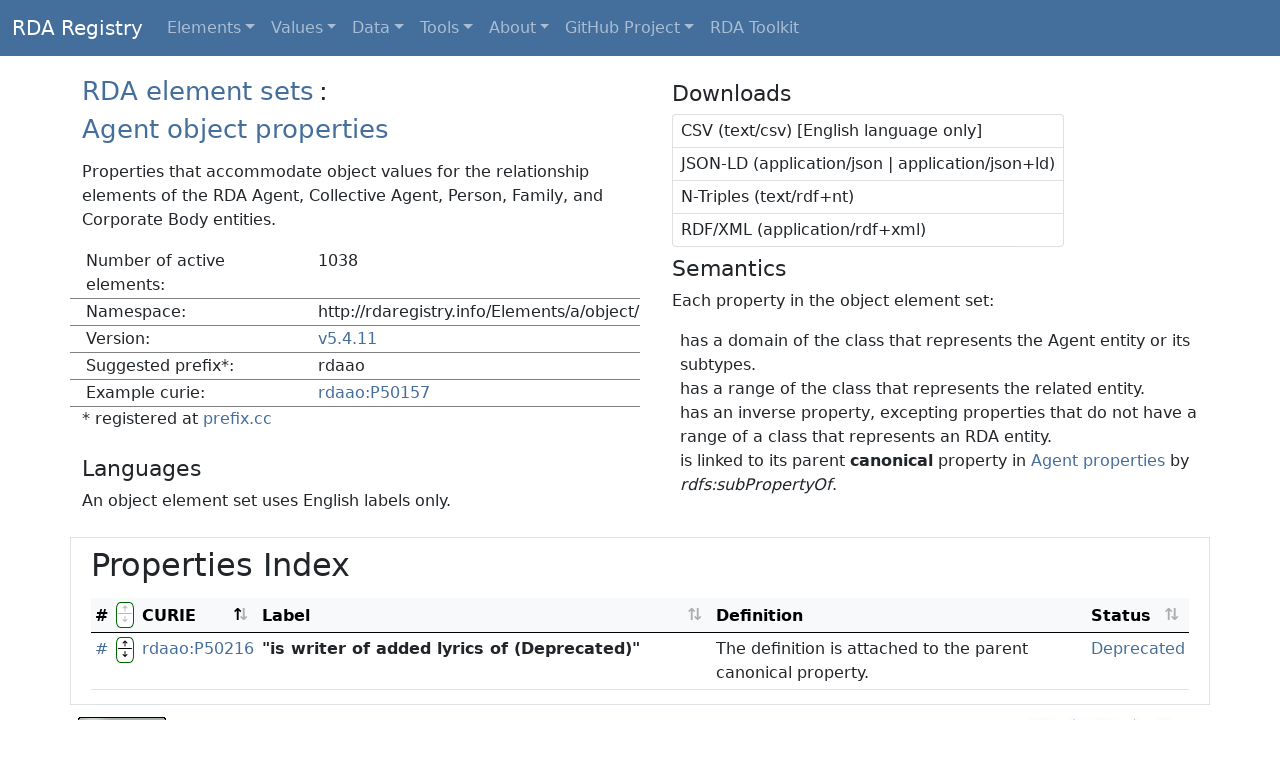

--- FILE ---
content_type: text/html; charset=utf-8
request_url: http://www.rdaregistry.info/Elements/a/object/
body_size: 3245
content:
<!DOCTYPE html>
<html lang="en">
  <head>
    <!-- Meta-->
    <meta http-equiv="content-type" content="text/html; charset=utf-8" />
    <meta http-equiv="X-UA-Compatible" content="IE=edge,chrome=1" />
    <meta name="description"
      content="This is the technical documentation for the RDA: Resource Description and Access published value vocabularies and element sets." />
    <meta name="keywords" content="RDA, vocabularies, documentation, registry" />
    <meta name="author"
      content="Jon Phipps, Diane Hillmann, James Hennelly, Deborah Fritz, Richard Fritz, Gordon Dunsire" />
    <!-- Required meta tags -->
    <meta charset="utf-8" />
    <meta name="viewport" content="width=device-width, initial-scale=1" />
    <!-- Page title -->
    <title>RDA Registry | Vocabularies</title>
    <!-- Styles -->
    <link rel="stylesheet" href="/styles/protip.min.css" />
    <link rel="stylesheet"
      href="https://cdn.jsdelivr.net/npm/bootstrap-icons@1.7.2/font/bootstrap-icons.css" />
    <link rel="stylesheet"
      href="https://cdnjs.cloudflare.com/ajax/libs/twitter-bootstrap/5.0.1/css/bootstrap.min.css" />
    <link rel="stylesheet"
      href="https://cdn.datatables.net/v/bs5/jq-3.6.0/dt-1.11.3/b-2.1.1/datatables.min.css" />
    <link rel="stylesheet" href="/styles/rdaregistry.css" />
  </head>
  <body>
    <!-- Navigation menu -->
    <nav class="navbar navbar-expand-md navbar-dark bg-dark fixed-top"
      aria-label="Navigation for RDA Registry">
      <div class="container-fluid">
        <a class="navbar-brand" href="/">RDA Registry</a>
        <button class="navbar-toggler" type="button" data-bs-toggle="collapse"
          data-bs-target="#navbarRR" aria-controls="navbarRR" aria-expanded="false"
          aria-label="Toggle navigation">
          <span class="navbar-toggler-icon"></span>
        </button>
        <div class="collapse navbar-collapse" id="navbarRR">
          <ul class="nav navbar-nav">
            <li class="nav-item dropdown">
              <a class="nav-link dropdown-toggle" href="#" id="ddElements" data-bs-toggle="dropdown"
                aria-expanded="false">Elements</a>
              <ul class="dropdown-menu dropdown-menu-dark" aria-labelledby="Elements sub-menu">
                <li><a class="dropdown-item" href="/Elements/">Elements</a></li>
                <li><hr class="dropdown-divider" /></li>
                <li><a class="dropdown-item" href="/Elements/c/">Classes</a></li>
                <li><a class="dropdown-item" href="/Elements/a/">Agent properties</a></li>
                <li><a class="dropdown-item" href="/Elements/e/">Expression properties</a></li>
                <li><a class="dropdown-item" href="/Elements/i/">Item properties</a></li>
                <li><a class="dropdown-item" href="/Elements/m/">Manifestation properties</a></li>
                <li><a class="dropdown-item" href="/Elements/n/">Nomen properties</a></li>
                <li><a class="dropdown-item" href="/Elements/p/">Place properties</a></li>
                <li><a class="dropdown-item" href="/Elements/t/">Timespan properties</a></li>
                <li><a class="dropdown-item" href="/Elements/w/">Work properties</a></li>
                <li><a class="dropdown-item" href="/Elements/x/">RDA Entity properties</a></li>
                <li><a class="dropdown-item" href="/Elements/u/">Unconstrained properties</a></li>
                <li><a class="dropdown-item" href="/Elements/rof/">RDA/ONIX Framework
                  elements</a></li>
              </ul>
            </li>
            <li class="nav-item dropdown">
              <a class="nav-link dropdown-toggle" href="#" id="ddValues" data-bs-toggle="dropdown"
                aria-expanded="false">Values</a>
              <ul class="dropdown-menu dropdown-menu-dark" aria-labelledby="Values sub-menu">
                <li><a class="dropdown-item" href="/termList/">Values</a></li>
                <li><hr class="dropdown-divider" /></li>
                <li><a class="dropdown-item" href="/termList/">RDA values</a></li>
                <li><a class="dropdown-item" href="/termList/#rof">RDA/ONIX Framework
                  values</a></li>
              </ul>
            </li>
            <li class="nav-item dropdown">
              <a class="nav-link dropdown-toggle" href="#" id="ddData" data-bs-toggle="dropdown"
                aria-expanded="false">Data</a>
              <ul class="dropdown-menu dropdown-menu-dark" aria-labelledby="Data sub-menu">
                <li><a class="dropdown-item" href="/rgData/">Data</a></li>
                <li><hr class="dropdown-divider" /></li>
                <li><a class="dropdown-item" href="/rgData/rdaCuries.html">Curie prefixes</a></li>
                <li><a class="dropdown-item" href="/Examples/">Examples</a></li>
                <li><a class="dropdown-item" href="http://rballs.info/">R-Balls</a></li>
                <li><a class="dropdown-item" href="/rgDatasets/">Datasets</a></li>

              </ul>
            </li>
            <li class="nav-item dropdown">
              <a class="nav-link dropdown-toggle" href="#" id="ddTools" data-bs-toggle="dropdown"
                aria-expanded="false">Tools</a>
              <ul class="dropdown-menu dropdown-menu-dark" aria-labelledby="Tools sub-menu">
                <li><a class="dropdown-item" href="/rgTools/">Tools</a></li>
                <li><hr class="dropdown-divider" /></li>
                <li><a class="dropdown-item" href="/Maps/">Maps</a></li>
                <li><a class="dropdown-item" href="/Aligns/">Alignments</a></li>
                <li><a class="dropdown-item" href="/Profiles/">Profiles</a></li>
                <li><a class="dropdown-item" href="/rgROF/">RDA/ONIX Framework</a></li>
                <li><a class="dropdown-item" href="/rgArch/">Archaeology</a></li>
                
              </ul>
            </li>
            <li class="nav-item dropdown">
              <a class="nav-link dropdown-toggle" href="#" id="ddAbout" data-bs-toggle="dropdown"
                aria-expanded="false">About</a>
              <ul class="dropdown-menu dropdown-menu-dark" aria-labelledby="About sub-menu">
                <li><a class="dropdown-item" href="/rgAbout/">About the RDA Registry</a></li>
                <li><a class="dropdown-item" href="/rgAbout/rgFAQ.html">FAQ</a></li>
                <li><hr class="dropdown-divider" /></li>
                <li><a class="dropdown-item" href="/rgGuide/">Guide for developers</a></li>
              </ul>
            </li>
            <li class="nav-item dropdown"><a class="nav-link dropdown-toggle" href="#"
                id="ddProject" data-bs-toggle="dropdown" aria-expanded="false">GitHub Project</a>
              <ul class="dropdown-menu dropdown-menu-dark" aria-labelledby="Project sub-menu">
                <li><a class="dropdown-item" href="https://github.com/RDARegistry/RDA-Vocabularies"
                    >GitHub Project</a></li>
                <li><hr class="dropdown-divider" /></li>
                <li><a class="dropdown-item"
                    href="https://github.com/RDARegistry/RDA-Vocabularies/releases"
                  >Releases</a></li>
                <li><a class="dropdown-item"
                    href="https://github.com/RDARegistry/RDA-Vocabularies/issues">Issues</a></li>
              </ul>
            </li>
            <li class="nav-item"><a class="nav-link" href="http://access.rdatoolkit.org"
                target="_blank">RDA Toolkit</a></li>
          </ul>
        </div>
      </div>
    </nav>
    <main class="container">
      <!-- Meta block -->
      <div class="vocDisplay">
        <div class="row mt-2">
          <div class="col-md-6">
            <!-- Header block -->
            <div class="row vocHeader">
              <div class="">
                <div class="d-inline-flex flex-wrap"><h1 id="vocMenuLink"></h1></div>
                <div class="d-inline-flex"><span class="crumbSep">:</span></div>
                <div class="d-inline-flex flex-wrap"><h2 id="vocTitle"></h2></div>
              </div>
            </div>
            <!-- Reference block -->
            <div class="row mt-2 vocMetadata">
              <p id="vocDescription"></p>
              <table>
                <tr>
                  <td>Number of active elements:</td>
                  <td id="vocEntriesTotal"></td>
                </tr>
                <tr>
                  <td>Namespace:</td>
                  <td id="vocURI"></td>
                </tr>
                <tr>
                  <td>Version:</td>
                  <td id="vocVersion"></td>
                </tr>
                <tr>
                  <td>Suggested prefix*:</td>
                  <td id="vocPrefix"></td>
                </tr>
                <tr>
                  <td>Example curie:</td>
                  <td id="vocCurieEx"><a href="http://rdaregistry.info/Elements/i/P40001"></a></td>
                </tr>
              </table>
              <p>* registered at <a href="http://prefix.cc/" target="_blank">prefix.cc</a></p>
            </div>
            <!-- Languages block -->
            <div class="row mt-2 vocLanguages" id="vocHasLanguages"> </div>
          </div>
          <div class="col-md-6">
            <!-- Downloads block -->
            <div class="row mt-2 ms-2 vocDownloads">
              <h3>Downloads</h3>
              <div class="">
                <div class="d-inline-flex list-group">
                  <a href="#" class="list-group-item list-group-item-action px-2 py-1" id="linkCSV"
                    >CSV (text/csv) [English language only]</a>
                  <a href="#" class="list-group-item list-group-item-action px-2 py-1"
                    id="linkJSONLD">JSON-LD (application/json | application/json+ld)</a>
                  <a href="#" class="list-group-item list-group-item-action px-2 py-1" id="linkNT"
                    >N-Triples (text/rdf+nt)</a>
                  <a href="#" class="list-group-item list-group-item-action px-2 py-1" id="linkXML"
                    >RDF/XML (application/rdf+xml)</a>
                </div>
              </div>
            </div>
            <!-- Semantics block -->
            <div class="">
              <div class="row mt-2 ms-2 vocSemantics" id="vocHasSemantics"> </div>
            </div>
          </div>
        </div>
      </div>
      <!-- Data block -->
      <div class="row mt-2 p-2 border">
        <!-- Content for tooltips -->
        <div>
          <div id="tooltipPermalink" hidden="hidden">
            <p class="m-0 p-1">The permalink for RDA Registry documentation for the vocabulary
              entry.</p>
            <p class="m-0 p-1">Note: This is not the URI for the entry.</p>
          </div>
          <div id="tooltipDetails" hidden="hidden">
            <p class="m-0 p-1">Show or hide more detail for the vocabulary entry.</p>
            <p class="m-0 p-1">Click the expand button to show more detail.</p>
            <p class="m-0 p-1">Click the collapse button to show less detail.</p>
          </div>
          <div id="tooltipCurie" hidden="hidden">
            <p class="m-0 p-1">The compact URI (CURIE) of the entry.</p>
            <p class="m-0 p-1">The associated link is the full URI of the vocabulary entry.</p>
            <p class="m-0 p-1">[Click the column heading to sort by the Curie.]</p>
          </div>
          <div id="tooltipLabel" hidden="hidden">
            <p class="m-0 p-1">The RDA Registry label of the vocabulary entry.</p>
            <p class="m-0 p-1">[Click the column heading to sort by the label.]</p>
          </div>
          <div id="tooltipDefinition" hidden="hidden">
            <p class="m-0 p-1">The RDA Registry definition of the vocabulary entry.</p>
          </div>
          <div id="tooltipStatus" hidden="hidden">
            <p class="m-0 p-1">The status of the vocabulary entry.</p>
            <p class="m-0 p-1">[Click the column heading to sort by the status.]</p>
          </div>
        </div>
        <!-- Index title -->
        <div class="">
          <h2 id="indexTitle"></h2>
        </div>
        <!-- Index table -->
        <div class="table-responsive-md" id="tabledata">
          <table class="table table-hover table-sm" id="pindex">
            <thead class="table-light">
              <tr>
                <th class="protip" data-pt-title="#tooltipPermalink"
                  data-pt-position="top-right-corner"> # </th>
                <th class="protip" data-pt-title="#tooltipDetails"
                  data-pt-position="top-right-corner">
                  <button class="btnExpand" type="button" disabled="disabled"><i
                      class="bi bi-arrows-expand"> </i></button>
                </th>
                <th class="protip" data-pt-title="#tooltipCurie">CURIE</th>
                <th class="protip" data-pt-title="#tooltipLabel">Label</th>
                <th class="protip" data-pt-title="#tooltipDefinition">Definition</th>
                <th class="protip" data-pt-title="#tooltipStatus">Status</th>
              </tr>
            </thead>
            <tbody> </tbody>
          </table>
        </div>
      </div>
    </main>
    <footer class="container footDisplay">
      <div class="row py-1 mb-2">
        <div class="col-md-2 p-2">
          <a rel="license" href="http://creativecommons.org/licenses/by/4.0/deed.en_US"><img
              alt="Creative Commons License" class="img-fluid"
              src="https://licensebuttons.net/l/by/4.0/88x31.png" target="_blank" /></a>
        </div>
        <div class="col-md-4 p-2">
          <p class="m-0 p-0"><strong><span xmlns:dct="http://purl.org/dc/terms/"
                property="dct:title">RDA Vocabularies</span></strong> and <strong><span
                xmlns:dct="http://purl.org/dc/terms/" property="dct:title">RDA
              Registry</span></strong> are licensed under a <a rel="license"
              href="http://creativecommons.org/licenses/by/4.0/deed.en_US" target="_blank">Creative
              Commons Attribution 4.0 International License</a>.</p>
          <p class="m-0 p-0">Based on a work at <a xmlns:dct="http://purl.org/dc/terms/"
              href="http://rdaregistry.info" rel="dct:source">http://rdaregistry.info</a>.</p>
        </div>
        <div class="col-md-4 p-2">
          <p class="m-0 p-0" id="rightsStatement"></p>
        </div>
        <div class="col-md-2 p-2">
          <a href="https://www.rdatoolkit.org" target="_blank"><img src="../../../rgImages/RDAlogo.jpg"
              class="img-fluid" alt="RDA logo" /></a>
        </div>
      </div>
    </footer>
    <!-- Scripts-->
    <!-- Set data source for this page -->
    <script type="text/javascript">
      var dataSource = "//www.rdaregistry.info/jsonld/Elements/a/object.jsonld";
    </script>
    <script type="text/javascript" src="https://cdnjs.cloudflare.com/ajax/libs/twitter-bootstrap/5.0.1/js/bootstrap.bundle.min.js"></script>
    <script type="text/javascript" src="https://cdn.datatables.net/v/bs5/jq-3.6.0/dt-1.11.3/b-2.1.1/datatables.min.js"></script>
    <script type="text/javascript" src="/scripts/protip.min.js"></script>
    <script type="text/javascript" defer="defer" src="/scripts/regScript.js"></script>
  </body>
</html>


--- FILE ---
content_type: text/css; charset=utf-8
request_url: http://www.rdaregistry.info/styles/rdaregistry.css
body_size: 1599
content:
@charset "utf-8";
/*
 * RDARegistry CSS
 * Stylesheet for RDA Registry
 * Modifies/overwrites standard scheme styles
 */
/*
 * Set colours
 * 
 * Basic background and link text is RDA dark blue (#446e9b); foreground text is white (#ffffff).
 * This overlays Bootstrap 5 "dark" scheme (changes black to dark blue) and retains sufficient contrast.
 * 
 */
* a {
  color: #446e9b;
}
.dataDisplay a:hover,
.footDisplay a:hover,
.regDisplay a:hover,
.vocDisplay a:hover {
  background-color: #446e9b !important;
  color: #ffffff;
}
.vocDisplay tr {
  border-bottom: 1px solid gray;
}
/* Reset Bootstrap 5 colours */
.bg-dark,
.dropdown-menu {
  background-color: #446e9b !important;
}
/* Reset DataTables colours */
selector:checked {
  background-color: #446e9b !important;
}
.pagination > li.active > a {
  background-color: #446e9b !important;
}
.dataTables_paginate > .pagination > li:not(.active) > a {
  color: #446e9b !important;
}
/* Reset Protip colours */
.protip-skin-default--scheme-pro.protip-container {
  color: #ffffff;
  background-color: #446e9b !important;
}
.protip-skin-default--scheme-pro[data-pt-position = "top-left"] .protip-arrow,
.protip-skin-default--scheme-pro[data-pt-position = "top"] .protip-arrow,
.protip-skin-default--scheme-pro[data-pt-position = "top-right"] .protip-arrow {
  border-top-color: #446e9b !important;
}
.protip-skin-default--scheme-pro[data-pt-position = "bottom-left"] .protip-arrow,
.protip-skin-default--scheme-pro[data-pt-position = "bottom"] .protip-arrow,
.protip-skin-default--scheme-pro[data-pt-position = "bottom-right"] .protip-arrow {
  border-bottom-color: #446e9b !important;
}
.protip-skin-default--scheme-pro[data-pt-position = "left-top"] .protip-arrow,
.protip-skin-default--scheme-pro[data-pt-position = "left"] .protip-arrow,
.protip-skin-default--scheme-pro[data-pt-position = "left-bottom"] .protip-arrow {
  border-left-color: #446e9b;
}
.protip-skin-default--scheme-pro[data-pt-position = "right-top"] .protip-arrow,
.protip-skin-default--scheme-pro[data-pt-position = "right"] .protip-arrow,
.protip-skin-default--scheme-pro[data-pt-position = "right-bottom"] .protip-arrow {
  border-right-color: #446e9b !important;
}
.protip-skin-default--scheme-pro[data-pt-position = "top-left-corner"] .protip-arrow {
  border-right-color: #446e9b !important;
}
.protip-skin-default--scheme-pro[data-pt-position = "top-right-corner"] .protip-arrow {
  border-top-color: #446e9b !important;
}
.protip-skin-default--scheme-pro[data-pt-position = "bottom-left-corner"] .protip-arrow {
  border-bottom-color: #446e9b !important;
}
.protip-skin-default--scheme-pro[data-pt-position = "bottom-right-corner"] .protip-arrow {
  border-left-color: #446e9b !important;
}
/* Reset tooltip container style */
.protip-skin-default--size-small {
  padding: 0.5rem;
  font-size: 1rem;
  border-radius: 0.5rem;
}
/* 
 * Other settings
 */
body {
  font-size: 100%;
  /* Padding for navbar fixed to the top */
  padding-top: 4rem;
}
/* No underlines for links */
* a {
  text-decoration: none;
}
/* Headers */
.regDisplay h1 {
  font-size: 1.6rem;
}
.regDisplay h2 {
  font-size: 1.4rem;
}
.regDisplay h3 {
  font-size: 1.2rem;
}
/* Header 1 and 2 used for breadcrumb in vocabulary display */
.vocDisplay h1,
.vocDisplay h2 {
  display: inline-block;
}
.vocDisplay h1 {
  font-size: 1.6rem;
}
.vocDisplay h2 {
  font-size: 1.6rem;
}
.vocDisplay h3 {
  font-size: 1.4rem;
}
.crumbSep {
  font-size: 1.6rem;
}
/* 
 * Vocabulary Page Metadata Block
 */
.vocDisplay tr {
  padding-bottom: 0.5rem;
  padding-top: 0.5rem;
}
.vocDisplay td {
  padding-left: 1rem;
}
.vocDisplay td {
  vertical-align: top;
}
/* 
 * Vocabulary Page Languages Block
 */
.vocLanguages ul li {
  display: inline-block;
  padding-bottom: 0.5rem;
  padding-right: 0.1rem;
  padding-top: 0.5rem;
}
/* Adds white/invisible border to match active language indicator */
.vocLanguages ul li a {
  padding: 0.2rem;
  border: 3px solid #ffffff;
  border-radius: 0.5rem;
}
/* 
 * Vocabulary Data detail display
 */
.pindex_detail {
  margin-left: 2rem;
}
.pindex_detail td.detailLabel {
  vertical-align: top;
  white-space: normal !important;
}
.pindex_detail td.detailValue {
  padding-left: 1rem;
  vertical-align: top;
  white-space: wrap;
}
.pindex_detail td.detailValue ul {
  list-style-type: none;
  margin: 0;
  padding: 0;
}
/* 
 * Vocabulary Detail expand/collapse buttons
 */
.btnCollapse,
.btnExpand {
  border-radius: 25%;
  font-weight: 800;
  margin: 0;
  padding: 0;
}
.btnCollapse {
  background-color: #000000;
  border: 1px solid #006600;
  color: #ffffff;
}
.btnExpand {
  background-color: #ffffff;
  border: 1px solid #006600;
  olor: #000000;
}
/* 
 * Vocabulary Table buttons
 */
.btnPublished {
  background-color: #446e9b !important;
  white-space: nowrap;
}
/* 
 * Registry pages (not vocabulary pages)
 */
.regDisplay ul {
  list-style-type: none;
}
.regDisplay .listCircle {
  list-style-type: circle;
}
.regPrompt {
  background-color: #dce5ef;
  border-color: #446e9b;
  border-style: solid;
  border-radius: 1rem;
  border-width: 1px;
  padding: 0.5rem;
  width: auto;
}
.prefixList {
  border-style: solid;
  border-radius: 0.5rem;
  border-width: 1px;
  padding: 0.5rem;
  width: auto;
}
/* 
 * Guide button
 */
.btnToc {
  background-color: #446e9b !important;
  border-color: #ffffff;
  color: #ffffff !important;
}
/* 
 * Box for examples
 */
.boxExample {
  background-color: #f0f0f0;
}
/* 
 * Box for images
 */
.boxImage {
  border-style: solid;
  border-color: #446e9b;
  border-radius: 1rem;
  border-width: 1px;
}
.imgSizing {
  max-width: 40rem;
  height: auto;
  padding: 2rem;
}
/* 
 * Box for data from vocabularies, maps, etc.
 */
.boxData {
  background-color: #f0f0f0;
  border-style: solid;
  border-color: #446e9b;
  border-radius: 0.5rem;
  border-width: 1px;
}
/* 
 * Stuff for other Registry pages (to be checked)
 */
.rg-image {
  border-style: solid;
  border-width: thin;
  margin: 0.5em;
  padding: 0.5em;
  width: auto;
}
.rg-image img {
  margin: 0;
  max-width: 30em;
  padding: 0;
}
.rg-image p {
  font-style: italic;
  font-weight: 600;
  font-size: 0.9em;
  padding-top: 0.5em;
}
.rg-xbox {
  background-color: #f0f0f0;
  margin: 0.5em;
  padding: 0.5em;
  width: auto;
}
.rg-xbox-key p {
  margin: 0em;
  padding: 0.1em;
}
 * Author: Gordon Dunsire
 * Date: January 2022
 */


--- FILE ---
content_type: application/javascript; charset=utf-8
request_url: http://www.rdaregistry.info/scripts/regScript.js
body_size: 10237
content:
//
// Javascript for RDA Registry
//
"use strict";
var baseDomain = "http://www.rdaregistry.info/";
var definitionRedirect = "The definition is attached to the parent canonical property.";
var detailList = "";
var domSetting = "";
var languageIsUsed = false;
var localIDToSearch = "";
var languageCodeToCheck = "";
var regLanguages = "";
var theCurrentLanguageCode = "";
var theDefaultLanguageCode = "en";
var theLanguageParameter = "language=";
var theDTStrings = "";
var theVocData = "";
var theVocDomain = "";
var theVocKind = "";
var theVocMetadata = "";
var theVocPrefix = "";
var theVocPublishedEntries;
var theVocTitle = "";
var theVocURI = "";
var vocLanguagesSelector = "";
setLanguagesData();
function setLanguagesData() {
  window.regLanguages =[ {
    code: "ar", label: "Arabic", rtl: true,
    dtStrings: {
      "decimal": "",
      "emptyTable": "No data available in table",
      "info": "إظهار _START_ إلى _END_ من أصل _TOTAL_ مدخل",
      "infoEmpty": "لا يوجد بيانات متاحة في الجدول",
      "infoFiltered": "(منتقاة من مجموع _MAX_ مُدخل)",
      "thousands": ",",
      "lengthMenu": "أظهر _MENU_ مدخلات",
      "loadingRecords": "جارٍ التحميل...",
      "processing": "جارٍ المعالجة...",
      "search": "ابحث:",
      "zeroRecords": "لم يعثر على أية سجلات",
      "paginate": {
        "first": "الأول",
        "last": "الأخير",
        "next": "التالي",
        "previous": "السابق"
      },
      "aria": {
        "sortAscending": ": تفعيل لترتيب العمود تصاعدياً",
        "sortDescending": ": تفعيل لترتيب العمود تنازلياً"
      }
    }
  }, {
    code: "ca", label: "Catalan", rtl: false,
    dtStrings: {
      "decimal": ",",
      "emptyTable": "No hi ha registres disponible en aquesta taula",
      "info": "Mostrant del _START_ al _END_ d'un total de _TOTAL_ registres",
      "infoEmpty": "No hi ha registres disponibles",
      "infoFiltered": "(filtrat de _MAX_ registres)",
      "thousands": ".",
      "lengthMenu": "Mostra _MENU_ registres",
      "loadingRecords": "Carregant...",
      "processing": "Processant...",
      "search": "Cerca:",
      "zeroRecords": "No s'han trobat registres",
      "paginate": {
        "first": "Primer",
        "last": "Últim",
        "next": "Següent",
        "previous": "Anterior"
      },
      "aria": {
        "sortAscending": ": Activa per ordenar la columna de manera ascendent",
        "sortDescending": ": Activa per ordenar la columna de manera descendent"
      }
    }
  }, {
    code: "da", label: "Danish", rtl: false,
    dtStrings: {
      "decimal": ".",
      "emptyTable": "Ingen data tilgængelige i tabellen",
      "info": "Viser _START_ til _END_ af _TOTAL_ linjer",
      "infoEmpty": "Viser 0 til 0 af 0 linjer",
      "infoFiltered": "(filtreret fra _MAX_ linjer)",
      "thousands": ".",
      "lengthMenu": "Vis _MENU_ linjer",
      "loadingRecords": "Henter...",
      "processing": "Henter...",
      "search": "Søg:",
      "zeroRecords": "Ingen linjer matcher s&oslash;gningen",
      "paginate": {
        "first": "Første",
        "last": "Sidste",
        "next": "Næste",
        "previous": "Forrige"
      },
      "aria": {
        "sortAscending": "Stigende sortering",
        "sortDescending": "Faldende sortering"
      }
    }
  }, {
    code: "de", label: "German", rtl: false,
    dtStrings: {
      "decimal": ",",
      "emptyTable": "Keine Daten in der Tabelle vorhanden",
      "info": "_START_ bis _END_ von _TOTAL_ Einträgen",
      "infoEmpty": "Keine Daten vorhanden",
      "infoFiltered": "(gefiltert von _MAX_ Einträgen)",
      "thousands": ".",
      "lengthMenu": "_MENU_ Zeilen anzeigen",
      "loadingRecords": "Wird geladen ..",
      "processing": "Bitte warten ..",
      "search": "Suche:",
      "zeroRecords": "Keine passenden Einträge gefunden",
      "paginate": {
        "first": "Erste",
        "last": "Letzte",
        "next": "Nächste",
        "previous": "Zurück"
      },
      "aria": {
        "sortAscending": ": aktivieren, um Spalte aufsteigend zu sortieren",
        "sortDescending": ": aktivieren, um Spalte absteigend zu sortieren"
      }
    }
  }, {
    code: "el", label: "Greek", rtl: false,
    dtStrings: {
      "decimal": ",",
      "emptyTable": "Δεν υπάρχουν δεδομένα στον πίνακα",
      "info": "Εμφανίζονται _START_ έως _END_ από _TOTAL_ εγγραφές",
      "infoEmpty": "Εμφανίζονται 0 έως 0 από 0 εγγραφές",
      "infoFiltered": "(φιλτραρισμένες από _MAX_ συνολικά εγγραφές)",
      "thousands": ".",
      "lengthMenu": "Δείξε _MENU_ εγγραφές",
      "loadingRecords": "Φόρτωση...",
      "processing": "Επεξεργασία...",
      "search": "Αναζήτηση:",
      "zeroRecords": "Δεν βρέθηκαν εγγραφές που να ταιριάζουν",
      "paginate": {
        "first": "Πρώτη",
        "last": "Τελευταία",
        "next": "Επόμενη",
        "previous": "Προηγούμενη"
      },
      "aria": {
        "sortAscending": ": ενεργοποιήστε για αύξουσα ταξινόμηση της στήλης",
        "sortDescending": ": ενεργοποιήστε για φθίνουσα ταξινόμηση της στήλης"
      }
    }
  }, {
    code: "en", label: "English", rtl: false,
    dtStrings: {
      "decimal": "",
      "emptyTable": "No data available in table",
      "info": "Showing _START_ to _END_ of _TOTAL_ entries",
      "infoEmpty": "Showing 0 to 0 of 0 entries",
      "infoFiltered": "(filtered from _MAX_ total entries)",
      "thousands": ",",
      "lengthMenu": "Show _MENU_ entries",
      "loadingRecords": "Loading...",
      "processing": "Processing...",
      "search": "Search:",
      "zeroRecords": "No matching records found",
      "paginate": {
        "first": "First",
        "last": "Last",
        "next": "Next",
        "previous": "Previous"
      },
      "aria": {
        "sortAscending": ": activate to sort column ascending",
        "sortDescending": ": activate to sort column descending"
      }
    }
  }, {
    code: "es", label: "Spanish", rtl: false,
    dtStrings: {
      "decimal": ",",
      "emptyTable": "Ningún dato disponible en esta tabla",
      "info": "Mostrando _START_ a _END_ de _TOTAL_ registros",
      "infoEmpty": "Mostrando registros del 0 al 0 de un total de 0 registros",
      "infoFiltered": "(filtrado de un total de _MAX_ registros)",
      "thousands": ".",
      "lengthMenu": "Mostrar _MENU_ registros",
      "loadingRecords": "Cargando...",
      "processing": "Procesando...",
      "search": "Buscar:",
      "zeroRecords": "No se encontraron resultados",
      "paginate": {
        "first": "Primero",
        "last": "Último",
        "previous": "Anterior",
        "next": "Siguiente"
      },
      "aria": {
        "sortAscending": ": Activar para ordenar la columna de manera ascendente",
        "sortDescending": ": Activar para ordenar la columna de manera descendente"
      }
    }
  }, {
    code: "et", label: "Estonian", rtl: false,
    dtStrings: {
      "decimal": ".",
      "emptyTable": "Andmed puuduvad",
      "info": "Kuvatud: _TOTAL_ kirjet (_START_-_END_)",
      "infoEmpty": "Otsinguvasteid ei leitud",
      "infoFiltered": "(filteeritud _MAX_ kirje seast)",
      "thousands": ",",
      "lengthMenu": "N&auml;ita kirjeid _MENU_ kaupa",
      "loadingRecords": "Laen...",
      "processing": "Palun oodake, koostan kuvamiseks nimekirja!",
      "search": "Otsi k&otilde;ikide tulemuste seast:",
      "zeroRecords": "Otsitavat vastet ei leitud",
      "paginate": {
        "first": "Algus",
        "last": "Viimane",
        "previous": "Eelmine",
        "next": "J&auml;rgmine"
      },
      "aria": {
        "sortAscending": ": sorteeri kasvavalt",
        "sortDescending": ": sorteeri kahanevalt"
      }
    }
  }, {
    code: "fi", label: "Finnish", rtl: false,
    dtStrings: {
      "decimal": ".",
      "emptyTable": "Ei näytettäviä tuloksia",
      "info": "Näytetään rivit _START_ - _END_ (yhteensä _TOTAL_)",
      "infoEmpty": "Näytetään 0 - 0 (yhteensä 0)",
      "infoFiltered": "(suodatettu _MAX_ tuloksen joukosta)",
      "thousands": ",",
      "lengthMenu": "Näytä kerralla _MENU_ riviä",
      "loadingRecords": "Ladataan...",
      "processing": "Hetkinen...",
      "search": "Etsi:",
      "zeroRecords": "Tietoja ei löytynyt",
      "paginate": {
        "first": "Ensimmäinen",
        "last": "Viimeinen",
        "previous": "Edellinen",
        "next": "Seuraava"
      },
      "aria": {
        "sortAscending": ": lajittele sarake nousevasti",
        "sortDescending": ": lajittele sarake laskevasti"
      }
    }
  }, {
    code: "fr", label: "French", rtl: false,
    dtStrings: {
      "decimal": ",",
      "emptyTable": "Aucune donnée disponible dans le tableau",
      "info": "Affichage de _START_ à _END_ sur _TOTAL_ éléments",
      "infoEmpty": "Affichage de 0 à 0 sur 0 éléments",
      "infoFiltered": "(filtrés depuis un total de _MAX_ éléments)",
      "thousands": ".",
      "lengthMenu": "Afficher _MENU_ éléments",
      "loadingRecords": "Chargement...",
      "processing": "Traitement...",
      "search": "Rechercher:",
      "zeroRecords": "Aucun élément correspondant trouvé",
      "paginate": {
        "first": "Premier",
        "last": "Dernier",
        "previous": "Précédent",
        "next": "Suivant"
      },
      "aria": {
        "sortAscending": ": activer pour trier la colonne par ordre croissant",
        "sortDescending": ": activer pour trier la colonne par ordre décroissant"
      }
    }
  }, {
    code: "he", label: "Hebrew", rtl: true,
    dtStrings: {
      "decimal": "עשרוני",
      "emptyTable": "לא נמצאו רשומות מתאימות",
      "info": "_START_ עד _END_ מתוך _TOTAL_ רשומות",
      "infoEmpty": "0 עד 0 מתוך 0 רשומות",
      "infoFiltered": "(מסונן מסך _MAX_  רשומות)",
      "thousands": ",",
      "lengthMenu": "הצג _MENU_ פריטים",
      "loadingRecords": "טוען...",
      "processing": "מעבד...",
      "search": "חפש:",
      "zeroRecords": "לא נמצאו רשומות מתאימות",
      "paginate": {
        "first": "ראשון",
        "last": "אחרון",
        "next": "הבא",
        "previous": "קודם"
      },
      "aria": {
        "sortAscending": "מיון בסדר עולה",
        "sortDescending": "מיון בסדר יורד"
      }
    }
  }, {
    code: "hu", label: "Hungarian", rtl: false,
    dtStrings: {
      "decimal": "",
      "emptyTable": "Nincs rendelkezésre álló adat",
      "info": "Találatok: _START_ - _END_ Összesen: _TOTAL_",
      "infoEmpty": "Nulla találat",
      "infoFiltered": "(_MAX_ összes rekord közül szűrve)",
      "thousands": " ",
      "lengthMenu": "_MENU_ találat oldalanként",
      "loadingRecords": "Betöltés...",
      "processing": "Feldolgozás...",
      "search": "Keresés:",
      "zeroRecords": "Nincs a keresésnek megfelelő találat",
      "paginate": {
        "first": "Első",
        "last": "Utolsó",
        "previous": "Előző",
        "next": "Következő"
      },
      "aria": {
        "sortAscending": ": aktiválja a növekvő rendezéshez",
        "sortDescending": ": aktiválja a csökkenő rendezéshez"
      }
    }
  }, {
    code: "it", label: "Italian", rtl: false,
    dtStrings: {
      "decimal": ",",
      "emptyTable": "Nessun dato disponibile nella tabella",
      "info": "Risultati da _START_ a _END_ di _TOTAL_ elementi",
      "infoEmpty": "Risultati da 0 a 0 di 0 elementi",
      "infoFiltered": "(filtrati da _MAX_ elementi totali)",
      "thousands": ".",
      "lengthMenu": "Mostra _MENU_ elementi",
      "loadingRecords": "Caricamento...",
      "processing": "Elaborazione...",
      "search": "Cerca:",
      "zeroRecords": "Nessun elemento corrispondente trovato",
      "paginate": {
        "first": "Inizio",
        "last": "Fine",
        "previous": "Precedente",
        "next": "Successivo"
      },
      "aria": {
        "sortAscending": ": attiva per ordinare la colonna in ordine crescente",
        "sortDescending": ": attiva per ordinare la colonna in ordine decrescente"
      }
    }
  }, {
    code: "lv", label: "Latvian", rtl: false,
    dtStrings: {
      "decimal": ",",
      "emptyTable": "Nav datu",
      "info": "Tiek rādīts _START_ līdz _END_ ieraksts no _TOTAL_ ",
      "infoEmpty": "Tiek rādīts 0. līdz 0. ieraksts no 0",
      "infoFiltered": "atlase (kopējais ierakstu skaits _MAX_ )",
      "thousands": ",",
      "lengthMenu": "Rādīt _MENU_ ierakstus",
      "loadingRecords": "Ielāde...",
      "processing": "Apstrāde...",
      "search": "Meklēt:",
      "zeroRecords": "Atbilstoši ieraksti nav atrasti",
      "paginate": {
        "first": "Sākums",
        "last": "Beigas",
        "next": "Nākamie",
        "previous": "Iepriekšējie"
      },
      "aria": {
        "sortAscending": ": activate to sort column ascending",
        "sortDescending": ": activate to sort column descending"
      }
    }
  }, {
    code: "nl", label: "Dutch", rtl: false,
    dtStrings: {
      "decimal": ",",
      "emptyTable": "Geen resultaten aanwezig in de tabel",
      "info": "_START_ tot _END_ van _TOTAL_ resultaten",
      "infoEmpty": "Geen resultaten om weer te geven",
      "infoFiltered": "(gefilterd uit _MAX_ resultaten)",
      "thousands": ".",
      "lengthMenu": "_MENU_ resultaten weergeven",
      "loadingRecords": "Een moment geduld aub - bezig met laden...",
      "processing": "Verwerken...",
      "search": "Zoeken:",
      "zeroRecords": "Geen resultaten gevonden",
      "paginate": {
        "first": "Eerste",
        "last": "Laatste",
        "previous": "Vorige",
        "next": "Volgende"
      },
      "aria": {
        "sortAscending": ": activeer om kolom oplopend te sorteren",
        "sortDescending": ": activeer om kolom aflopend te sorteren"
      }
    }
  }, {
    code: "no", label: "Norwegian", rtl: false,
    dtStrings: {
      "decimal": ",",
      "emptyTable": "Ingen data tilgjengelig i tabellen",
      "info": "Viser _START_ til _END_ av _TOTAL_ oppf&oslash;ringer",
      "infoEmpty": "Viser 0 til 0 av 0 oppf&oslash;ringer",
      "infoFiltered": "(filtrert fra totalt _MAX_ oppf&oslash;ringer)",
      "thousands": " ",
      "lengthMenu": "Vis _MENU_ oppf&oslash;ringer",
      "loadingRecords": "Laster...",
      "processing": "Laster...",
      "search": "S&oslash;k:",
      "zeroRecords": "Ingen rader samsvarer med s&oslash;ket",
      "paginate": {
        "first": "F&oslash;rste",
        "last": "Siste",
        "previous": "Forrige",
        "next": "Neste"
      },
      "aria": {
        "sortAscending": "aktiver for &aring; sortere kolonnen stigende",
        "sortDescending": "aktiver for &aring; sortere kolonnen synkende"
      }
    }
  }, {
    code: "sv", label: "Swedish", rtl: false,
    dtStrings: {
      "decimal": ",",
      "emptyTable": "Tabellen innehåller ingen data",
      "info": "Visar _START_ till _END_ av totalt _TOTAL_ rader",
      "infoEmpty": "Visar 0 till 0 av totalt 0 rader",
      "infoFiltered": "(filtrerade från totalt _MAX_ rader)",
      "thousands": " ",
      "lengthMenu": "Visa _MENU_ rader",
      "loadingRecords": "Laddar \u2026",
      "processing": "Bearbetar \u2026",
      "search": "Sök:",
      "zeroRecords": "Hittade inga matchande resultat",
      "paginate": {
        "first": "Första",
        "last": "Sista",
        "previous": "Föregående",
        "next": "Nästa"
      },
      "aria": {
        "sortAscending": ": aktivera för att sortera kolumnen i stigande ordning",
        "sortDescending": ": aktivera för att sortera kolumnen i fallande ordning"
      }
    }
  }, {
    	code: "tr", label: "Turkish", rtl: false,
    dtStrings: {
      "decimal": ",",
      "emptyTable": "Tabloda veri mevcut değil",
      "info": "_TOTAL_ girişlerinin _START_ ile _END_ arası gösteriliyor",
      "infoEmpty": "0 ile 0 arası gösteriliyor, toplam 0 kayıt",
      "infoFiltered": "(toplam_MAX_kayıttan filtrelendi)",
      "thousands": " ",
      "lengthMenu": "_MENU_ girişlerini göster",
      "loadingRecords": "Yükleniyor...",
      "processing": "İşleniyor...",
      "search": "Arama:",
      "zeroRecords": "Eşleşen kayıt bulunamadı",
      "paginate": {
        "first": "İlk",
        "last": "Son",
        "previous": "Sonraki",
        "next": "Önceki"
      },
      "aria": {
        "sortAscending": ": sütunu artan şekilde sıralamak için etkinleştirin",
        "sortDescending": ": sütunu azalan şekilde sıralamak için etkinleştir"
      }
    }
  }, {
    code: "vi", label: "Vietnamese", rtl: false,
    dtStrings: {
      "decimal": "",
      "emptyTable": "Không có dữ liệu",
      "info": "Hiển thị _START_ tới _END_ của _TOTAL_ dữ liệu",
      "infoEmpty": "Hiển thị 0 tới 0 của 0 dữ liệu",
      "infoFiltered": "(được lọc từ _MAX_ mục)",
      "thousands": "`",
      "lengthMenu": "Hiển thị _MENU_ dữ liệu",
      "loadingRecords": "Đang tải...",
      "processing": "Đang xử lý...",
      "search": "Tìm kiếm:",
      "zeroRecords": "Không tìm thấy kết quả",
      "paginate": {
        "first": "Đầu tiên",
        "last": "Cuối cùng",
        "previous": "Trước",
        "next": "Sau"
      },
      "aria": {
        "sortAscending": ": Sắp xếp thứ tự tăng dần",
        "sortDescending": ": Sắp xếp thứ tự giảm dần"
      }
    } 
  }, {
    code: "zh-Hant-TW", label: "Chinese (Traditional)", rtl: false,
    dtStrings: {
      "decimal": "",
      "emptyTable": "No data available in table",
      "info": "Showing _START_ to _END_ of _TOTAL_ entries",
      "infoEmpty": "Showing 0 to 0 of 0 entries",
      "infoFiltered": "(filtered from _MAX_ total entries)",
      "thousands": ",",
      "lengthMenu": "Show _MENU_ entries",
      "loadingRecords": "Loading...",
      "processing": "Processing...",
      "search": "Search:",
      "zeroRecords": "No matching records found",
      "paginate": {
        "first": "First",
        "last": "Last",
        "next": "Next",
        "previous": "Previous"
      },
      "aria": {
        "sortAscending": ": activate to sort column ascending",
        "sortDescending": ": activate to sort column descending"
      }
    }
  }, {
    code: "zh-Hans-CN", label: "Chinese (Simplified)", rtl: false,
    dtStrings: {
      "decimal": "",
      "emptyTable": "表中数据为空",
      "info": "显示第 _START_ 至 _END_ 项结果，共 _TOTAL_ 项",
      "infoEmpty": "显示第 0 至 0 项结果，共 0 项",
      "infoFiltered": "(由 _MAX_ 项结果过滤)",
      "thousands": ",",
      "lengthMenu": "显示 _MENU_ 项结果",
      "loadingRecords": "装载记录...",
      "processing": "处理中...",
      "search": "搜索:",
      "zeroRecords": "没有匹配结果",
      "paginate": {
        "first": "首页",
        "last": "末页",
        "previous": "上页",
        "next": "下页"
      },
      "aria": {
        "sortAscending": ": 以升序排列此列",
        "sortDescending": ": 以降序排列此列"
      }
    }
  }];
  window.regLanguages.sort(function (a, b) {
    let x = a.label.toLowerCase();
    let y = b.label.toLowerCase();
    if (x < y) {
      return -1;
    }
    if (x > y) {
      return 1;
    }
    return 0;
  });
  return;
}
getLanguageCodeFromURL();
window.theDTStrings = getDTStrings();
function getDTStrings() {
  var theLanguageObject = "";
  window.languageCodeToCheck = window.theCurrentLanguageCode;
  theLanguageObject = window.regLanguages.filter(getLanguageFromLanguages);
  return theLanguageObject[0][ "dtStrings"];
}
window.localIDToSearch = getAnchor();
setDTDom();
window.onhashchange = function () {
  var table = $("table#pindex").DataTable();
  window.localIDToSearch = getAnchor();
  setDTDom();
  table.search('').column('Curie:name').search(window.localIDToSearch).draw();
};
function getLanguageCodeFromURL() {
  var thePageURL = window.location.href;
  var theParameter = window.theLanguageParameter;
  var theHashIndex = 0;
  var theLanguageIndex = 0;
  var theCodeLength = 0;
  theLanguageIndex = thePageURL.indexOf(theParameter);
  theHashIndex = thePageURL.indexOf("#");
  if (theHashIndex < 0) {
    theHashIndex = thePageURL.length + 1;
  }
  theCodeLength = theHashIndex - (theLanguageIndex + theParameter.length);
  if (theLanguageIndex > -1) {
    window.theCurrentLanguageCode = thePageURL.substr(theLanguageIndex + theParameter.length, theCodeLength);
  } else {
    window.theCurrentLanguageCode = window.theDefaultLanguageCode;
  }
  return;
}
function getAnchor() {
  var theURLAnchor = "";
  if (window.location.hash.indexOf('#') > -1) {
    theURLAnchor = window.location.hash.substr(1);
  }
  return theURLAnchor;
}
function setDTDom() {
  if (window.localIDToSearch.length > 0) {
    window.domSetting = "<'row'<'col-sm-12'tr>>";
  } else {
    window.domSetting = "<'row'<'col-sm-12 col-md-6'l><'col-sm-12 col-md-6'f>>" +
    "<'row'<'col-sm-12'tr>>" +
    "<'row'<'col-sm-12 col-md-5'i><'col-sm-12 col-md-7'p>>";
  }
}
function directify(theString) {
  var isRtl = false;
  isRtl = getRtl();
  if (isRtl) {
    theString = '<div dir="rtl">' + theString + '</div>';
  } else {
    theString = "<div>" + theString + "</div>";
  }
  return theString;
}
function divify(theString, className) {
  var theClassName = "";
  if (typeof className != "undefined") {
    theString = '<div class="' + className + '">' + theString + '</div>';
  } else {
    theString = '<div>' + theString + '</div>';
  }
  return theString;
}
function listify(theString) {
  return '<li>' + theString + '</li>';
}
function quotify(theString) {
  return '"' + theString + '"';
}
function strongify(theString) {
  return '<strong>' + theString + '</strong>';
}
function linkify(label, url, isLinkOut) {
  var theLabel = "";
  var theLink = "";
  var theLinkIsExternal = false;
  var theURL = "";
  if (typeof label != "undefined") {
    theLabel = label;
  }
  if (typeof url != "undefined") {
    theURL = url;
  }
  if (typeof isLinkOut != "undefined") {
    theLinkIsExternal = isLinkOut;
  }
  if (theLinkIsExternal) {
    theLink = '<a href="' + theURL + '" target="_blank">' + theLabel + '</a>';
  } else {
    theLink = '<a href="' + theURL + '">' + theLabel + '</a>';
  }
  return theLink;
}
function makeCurieFromURI(uri, prefix) {
  var theCurie = "";
  var thePrefix = "";
  var theURI = "";
  if (typeof prefix != "undefined") {
    thePrefix = prefix;
  }
  if (typeof uri != "undefined") {
    theURI = uri;
  }
  if (theURI !== null && typeof theURI.replace === "function") {
    theCurie = thePrefix + ":" + theURI.substr(1 + theURI.lastIndexOf("/"));
  }
  return theCurie;
}
function getVocPrefix() {
  if (typeof window.theVocMetadata.prefix != "undefined") {
    window.theVocPrefix = window.theVocMetadata.prefix;
  }
  return;
}
function getVocDomain() {
  switch (window.theVocKind) {
    case "canonical":
    window.theVocDomain = window.theVocTitle.replace("properties", "").trim();
    break;
    case "datatype":
    window.theVocDomain = window.theVocTitle.replace("datatype properties", "").trim();
    break;
    case "object":
    window.theVocDomain = window.theVocTitle.replace("object properties", "").trim();
    break;
    case "class":
    window.theVocDomain = "Classes";
    break;
    case "value":
    window.theVocDomain = "Concepts";
    break;
    case "rof":
    window.theVocDomain = "";
    break;
    default:
    window.theVocDomain = "Properties";
  }
  return;
}
function getLanguageFromLanguages(languageObject) {
  return languageObject[ "code"] == window.languageCodeToCheck;
}
function getLanguageIsUsed(languageObject) {
  var theLanguageLabel = "";
  var thePageURL = window.location.href;
  var theParameter = window.theLanguageParameter;
  var theURL = "";
  var theLanguageIndex = 0;
  var theHashIndex = 0;
  window.languageCodeToCheck = languageObject[ "code"];
  window.languageIsUsed = false;
  window.theVocPublishedEntries.forEach(getLanguageIsPublished);
  if (window.languageIsUsed) {
    theLanguageLabel = languageObject[ "label"];
    theHashIndex = thePageURL.indexOf("#");
    theLanguageIndex = thePageURL.indexOf(theParameter);
    if ((theLanguageIndex > -1) && (theHashIndex > -1)) {
      theURL = thePageURL.slice(0, theLanguageIndex) + theParameter + window.languageCodeToCheck + thePageURL.slice(theHashIndex);
    } else if (theLanguageIndex > -1) {
      theURL = thePageURL.slice(0, theLanguageIndex) + theParameter + window.languageCodeToCheck;
    } else if (theHashIndex > -1) {
      theURL = thePageURL.replace("#", "?" + theParameter + window.languageCodeToCheck + "#");
    } else {
      theURL = thePageURL + "?" + theParameter + window.languageCodeToCheck;
    }
    window.vocLanguagesSelector += '<li><a href="' + theURL + '" id="lang_' + window.languageCodeToCheck + '">' + theLanguageLabel + '</a></li>';
  }
  return;
}
function getLanguageIsPublished(entryObject) {
  var labelToCheck = "";
  if (window.theVocKind == "unconstrained") {
    labelToCheck = "label";
  } else {
    labelToCheck = "ToolkitLabel";
  }
  if (typeof entryObject[ labelToCheck] != "undefined") {
    if (typeof entryObject[ labelToCheck][window.languageCodeToCheck] != "undefined") {
      window.languageIsUsed = true;
    }
  }
  return;
}
function getRtl() {
  var theLanguageArray = "";
  window.languageCodeToCheck = window.theCurrentLanguageCode;
  theLanguageArray = window.regLanguages.filter(getLanguageFromLanguages);
  return theLanguageArray[0][ "rtl"];
}
function getDefinition(entryObject) {
  var theDefinition = "";
  switch (window.theVocKind) {
    case "datatype":
    case "object":
    theDefinition = window.definitionRedirect;
    break;
    default:
    if (typeof entryObject[ "definition"] != "undefined") {
      theDefinition = getValueByLanguage(entryObject[ "definition"])
    }
  }
  return theDefinition;
}
function getLabel(entryObject) {
  var theLabel = "";
  if (window.theVocKind == "value" && typeof entryObject[ "prefLabel"] != "undefined") {
    theLabel = entryObject[ "prefLabel"];
  } else {
    theLabel = entryObject[ "label"];
  }
  return theLabel;
}
function getLabelOrURI(row) {
  var theLabel = "";
  if (typeof row[ "label"] != "undefined") {
    theLabel = row[ "label"];
  } else {
    theLabel = row[ "@id"];
  }
  return theLabel;
}
function getLink(entryObject, isLinkOut, prefix) {
  var theLabel = "";
  var theLink = "";
  var theLinkIsExternal = false;
  var theURI = getURI(entryObject);
  if (typeof isLinkOut != "undefined") {
    theLinkIsExternal = isLinkOut;
  }
  if (typeof prefix != "undefined") {
    theLabel = makeCurieFromURI(theURI, prefix);
  } else {
    theLabel = getLabelOrURI(entryObject);
  }
  theLink = linkify(theLabel, theURI, theLinkIsExternal);
  return theLink;
}
function getStatus(entryObject) {
  var theStatus = "";
  if (typeof entryObject.status != "undefined") {
    theStatus = entryObject.status;
  }
  return theStatus;
}
function getURI(entryObject) {
  var theURI = "";
  if (typeof entryObject[ "@id"] != "undefined") {
    theURI = entryObject[ "@id"];
  }
  return theURI;
}
function getValueByLanguage(entryObject) {
  var theString = "";
  if (typeof entryObject[window.theCurrentLanguageCode] != "undefined") {
    theString = directify(quotify(entryObject[window.theCurrentLanguageCode]));
  } else {
    theString = divify(quotify(entryObject[window.theDefaultLanguageCode]) + " [@" + window.theDefaultLanguageCode + "; no @" + window.theCurrentLanguageCode + "]");
  }
  return theString;
}
function getVocKind() {
  if (typeof window.theVocURI != "undefined") {
    if (window.theVocURI.indexOf("/rof/") > -1) {
      window.theVocKind = "rof";
    } else if (window.theVocURI.indexOf("/termList/") > -1) {
      window.theVocKind = "value";
    } else if (window.theVocURI.indexOf("/datatype/") > -1) {
      window.theVocKind = "datatype";
    } else if (window.theVocURI.indexOf("/object/") > -1) {
      window.theVocKind = "object";
    } else if (window.theVocURI.indexOf("/c/") > -1) {
      window.theVocKind = "class";
    } else if (window.theVocURI.indexOf("/u/") > -1) {
      window.theVocKind = "unconstrained";
    } else {
      window.theVocKind = "canonical";
    }
  }
  return;
}
function getPermalink(uri) {
  var thePermalink = "";
  if (typeof uri !== "undefined") {
    thePermalink = uri.replace(/^(http:\/\/)(.*)\/(.*)$/ig, "$1www.$2/#$3");
  }
  return thePermalink;
}
function makeColumnRow(content, className) {
  return divify(content, className);
}
function getLanguageURL(permalink) {
  var theUrl = "";
  var theParameter = window.theLanguageParameter;
  if (typeof permalink !== "undefined") {
    theUrl = permalink.replace("#", "?" + theParameter + window.theCurrentLanguageCode + "#");
  }
  return theUrl;
}
function formatDetail(d) {
  var detailRow = formatDetailRow();
  var detailTable = '<table class="pindex_detail">';
  if (typeof d != "undefined") {
    if (typeof d.note != "undefined") {
      detailRow = formatDetailRow(getValueByLanguage(d.note), "Scope notes");
      detailTable += detailRow;
    }
    if (typeof d.domain != "undefined") {
      detailRow = formatDetailRow(getLink(d.domain, false), "Domain");
      detailTable += detailRow;
    }
    if (typeof d.range != "undefined") {
      detailRow = formatDetailRow(getLink(d.range, false), "Range");
      detailTable += detailRow;
    }
    if (typeof d.inverseOf != "undefined") {
      detailRow = formatDetailRow(getLink(d.inverseOf, false), "Inverse");
      detailTable += detailRow;
    }
    if (typeof d.hasSubproperty != "undefined") {
      detailRow = formatDetailRow(formatMultivalueDetail(d.hasSubproperty), "Subproperties");
      detailTable += detailRow;
    }
    if (typeof d.subPropertyOf != "undefined") {
      detailRow = formatDetailRow(formatMultivalueDetail(d.subPropertyOf), "Superproperties");
      detailTable += detailRow;
    }
    if (typeof d.ToolkitLabel != "undefined") {
      detailRow = formatDetailRow(getValueByLanguage(d.ToolkitLabel), "Toolkit label");
      detailTable += detailRow;
    }
    if (typeof d.ToolkitDefinition != "undefined") {
      detailRow = formatDetailRow(getValueByLanguage(d.ToolkitDefinition), "Toolkit definition");
      detailTable += detailRow;
    }
    if (typeof d.altLabel != "undefined") {
      detailRow = formatDetailRow(getValueByLanguage(d.altLabel), "Alternate label");
      if (detailRow.indexOf("undefined") < 0) {
        detailTable += detailRow;
      }
    }
    if (typeof d.notation != "undefined") {
      detailRow = formatDetailRow(d.notation[window.theDefaultLanguageCode], "Notation");
      detailTable += detailRow;
    }
  } else {
    detailTable += detailRow;
  }
  detailTable += '</table>';
  return detailTable;
}
function formatDetailRow(rowValue, rowLabel) {
  var theDetailRow = "";
  var theRowValue = "";
  var theRowLabel = "";
  if (typeof rowValue != "undefined") {
    theRowValue = rowValue;
  } else {
    theRowValue = window.detailList;
  }
  if (typeof rowLabel != "undefined") {
    theRowLabel = rowLabel + ":";
  }
  if (theRowValue.length > 0) {
    theDetailRow = '<tr>' + '<td class="detailLabel">' + divify(theRowLabel) + '</td>' + '<td class="detailValue">' + divify(theRowValue) + '</td>' + '</tr>';
  } else {
    theDetailRow = '<tr>' + '<th class="detailLabel"></th>' + '<th class="detailValue"></th>' + '</tr>';
  }
  return theDetailRow;
}
function formatMultivalueDetail(detailArray) {
  detailArray.sort(function (a, b) {
    let x = a[ "@id"].toLowerCase();
    let y = b[ "@id"].toLowerCase();
    if (x < y) {
      return -1;
    }
    if (x > y) {
      return 1;
    }
    return 0;
  });
  window.detailList = '<ul>';
  detailArray.forEach(formatValueForMultivalueDetail);
  window.detailList += '</ul>';
  return;
}
function formatValueForMultivalueDetail(detailObject) {
  var label = quotify(getLabel(detailObject));
  var uri = getURI(detailObject);
  var theUrl = getLanguageURL(getPermalink(uri));
  var detailItem = listify(linkify(uri, theUrl) + " [" + label + "@" + theDefaultLanguageCode + "]");
  window.detailList += detailItem;
  return;
}
function setVocDetails(json) {
  var filenameLocal = "";
  var filepathPart = "";
  var theLanguagesBlock = "";
  var theSemanticsBlock = "";
  var theData;
  var theCurieExURI = "";
  var theLinkCSV = "";
  var theLinkJSONLD = "";
  var theLinkNT = "";
  var theLinkXML = "";
  var theTableTitle = "";
  var theVersionLink = "";
  var theVocCurieEx = "";
  var theVocEntriesTotal = 0;
  var theVocMenuLink = "";
  var theVocToDatatype = "";
  var theVocToObject = "";
  theData = json[ "@graph"];
  window.theVocPublishedEntries = theData.filter(filterPublished);
  window.theVocTitle = window.theVocMetadata.title[ "en"];
  getVocDomain();
  switch (window.theVocKind) {
    case "class":
    theTableTitle = "Classes";
    break;
    case "value":
    theTableTitle = "Concepts";
    break;
    case "rof":
    theTableTitle = "Classes/Properties";
    break;
    default:
    theTableTitle = "Properties";
  }
  theTableTitle += " Index";
  theVocEntriesTotal = window.theVocPublishedEntries.length;
  theVersionLink = '<a target="_blank" href="https://github.com/RDARegistry/RDA-Vocabularies/releases/tag/' + window.theVocMetadata.versionInfo + '">' + window.theVocMetadata.versionInfo + '</a>';
  theCurieExURI = getURI(window.theVocPublishedEntries[0]);
  theVocCurieEx = linkify(makeCurieFromURI(theCurieExURI, window.theVocPrefix), theCurieExURI);
  switch (window.theVocKind) {
    case "class":
    theVocMenuLink = '<a href="/Elements/">RDA element sets</a>';
    filepathPart = "Elements";
    filenameLocal = "c";
    break;
    case "value":
    theVocMenuLink = '<a href="/termList/">RDA value vocabularies</a>';
    filepathPart = "termList";
    filenameLocal = window.theVocURI.substr(1 + theVocURI.lastIndexOf("/"));
    break;
    case "rof":
    theVocMenuLink = '<a href="/Elements/">RDA element sets</a>';
    filepathPart = "Elements";
    filenameLocal = "rof";
    break;
    case "unconstrained":
    theVocMenuLink = '<a href="/Elements/">RDA element sets</a>';
    filepathPart = "Elements";
    filenameLocal = "u";
    break;
    default:
    theVocMenuLink = '<a href="/Elements/">RDA element sets</a>';
    filepathPart = "Elements";
    switch (window.theVocDomain) {
      case "Agent":
      filenameLocal = "a";
      break;
      case "Expression":
      filenameLocal = "e";
      break;
      case "Item":
      filenameLocal = "i";
      break;
      case "Manifestation":
      filenameLocal = "m";
      break;
      case "Nomen":
      filenameLocal = "n";
      break;
      case "Place":
      filenameLocal = "p";
      break;
      case "RDA Entity":
      filenameLocal = "x";
      break;
      case "Timespan":
      filenameLocal = "t";
      break;
      case "Work":
      filenameLocal = "w";
      break;
    }
    switch (window.theVocKind) {
      case "datatype":
      filenameLocal += "/datatype";
      break;
      case "object":
      filenameLocal += "/object";
      break;
    }
  }
  theLinkCSV = baseDomain + 'csv/' + filepathPart + '/' + window.theVocPrefix + '.csv';
  theLinkJSONLD = baseDomain + 'jsonld/' + filepathPart + '/' + filenameLocal + ".jsonld";
  theLinkNT = baseDomain + 'nt/' + filepathPart + '/' + filenameLocal + '.nt';
  theLinkXML = baseDomain + 'xml/' + filepathPart + '/' + filenameLocal + '.xml';
  theLanguagesBlock = formatLanguagesBlock();
  theSemanticsBlock = formatSemanticsBlock();
  if (window.theVocDomain == "Agent") {
    theSemanticsBlock = theSemanticsBlock.replace("Agent entity", "Agent entity or its subtypes");
  }
  document.getElementById("rightsStatement").innerHTML = window.theVocMetadata.rights[ "en"];
  document.getElementById("indexTitle").innerHTML = theTableTitle;
  document.getElementById("vocMenuLink").innerHTML = theVocMenuLink;
  document.getElementById("vocTitle").innerHTML = linkify(window.theVocTitle, getPermalink(theVocURI));
  document.getElementById("vocDescription").innerHTML = window.theVocMetadata.description[ "en"];
  document.getElementById("vocEntriesTotal").innerHTML = theVocEntriesTotal;
  document.getElementById("vocURI").innerHTML = window.theVocURI;
  document.getElementById("vocPrefix").innerHTML = window.theVocPrefix;
  document.getElementById("vocCurieEx").innerHTML = theVocCurieEx;
  document.getElementById("vocVersion").innerHTML = theVersionLink;
  document.getElementById("linkCSV").href = theLinkCSV;
  document.getElementById("linkJSONLD").href = theLinkJSONLD;
  document.getElementById("linkNT").href = theLinkNT;
  document.getElementById("linkXML").href = theLinkXML;
  if (theLanguagesBlock.length > 0) {
    document.getElementById("vocHasLanguages").innerHTML = theLanguagesBlock;
  }
  if (theSemanticsBlock.length > 0) {
    document.getElementById("vocHasSemantics").innerHTML = theSemanticsBlock;
  }
  return;
}
function formatLanguagesBlock() {
  var theLanguagesBlock = "";
  theLanguagesBlock += '<h3>Languages</h3>';
  switch (window.theVocKind) {
    case "datatype":
    theLanguagesBlock += '<p>A datatype element set uses English labels only.</p>';
    break;
    case "object":
    theLanguagesBlock += '<p>An object element set uses English labels only.</p>';
    break;
    case "rof":
    theLanguagesBlock += '<p>The element set uses English labels only.</p>';
    break;
    default:
    theLanguagesBlock += '<ul class="m-0 p-0">';
    window.regLanguages.forEach(getLanguageIsUsed);
    theLanguagesBlock += window.vocLanguagesSelector;
    theLanguagesBlock += '</ul>';
  }
  return theLanguagesBlock;
}
function formatSemanticsBlock() {
  var theSemanticsBlock = "";
  theSemanticsBlock += '<h3>Semantics</h3>';
  switch (window.theVocKind) {
    case "canonical":
    var theVocToDatatype = '<a href="' + window.theVocURI + 'datatype/' + '">' + window.theVocTitle.replace("properties", "datatype properties") + '</a>';
    var theVocToObject = '<a href="' + window.theVocURI + 'object/' + '">' + window.theVocTitle.replace("properties", "object properties") + '</a>';
    theSemanticsBlock += '<p>Each property in the canonical element set (where applicable):</p>';
    theSemanticsBlock += '<ul class="list-unstyled ms-3 my-0 ps-3">';
    theSemanticsBlock += '<li>has a domain of the class that represents the ' + window.theVocDomain + ' entity.</li>';
    theSemanticsBlock += '<li>is linked from its child <strong>datatype</strong> property in ' + theVocToDatatype + ' by <em>rdfs:subPropertyOf</em>.</li>';
    theSemanticsBlock += '<li>is linked from its child <strong>object</strong> property in ' + theVocToObject + ' by <em>rdfs:subPropertyOf</em>.</li>';
    theSemanticsBlock += '</ul>';
    break;
    case "datatype":
    var theVocToParent = '<a href="' + window.theVocURI.replace("/datatype", "") + '">' + window.theVocTitle.replace("datatype properties", "properties") + '</a>';
    theSemanticsBlock += '<p>Each property in the datatype element set:</p>';
    theSemanticsBlock += '<ul class="list-unstyled ms-3 my-0 ps-2">';
    theSemanticsBlock += '<li>has a domain of the class that represents the ' + window.theVocDomain + ' entity.</li>';
    theSemanticsBlock += '<li>has a range of <em>rdfs:Literal</em>.</li>';
    theSemanticsBlock += '<li>is linked to its parent <strong>canonical</strong> property in ' + theVocToParent + ' by <em>rdfs:subPropertyOf</em>.</li>';
    theSemanticsBlock += '</ul>';
    break;
    case "object":
    var theVocToParent = '<a href="' + window.theVocURI.replace("/object", "") + '">' + window.theVocTitle.replace("object properties", "properties") + '</a>';
    theSemanticsBlock += '<p>Each property in the object element set:</p>';
    theSemanticsBlock += '<ul class="list-unstyled ms-3 my-0 ps-1">';
    theSemanticsBlock += '<li>has a domain of the class that represents the ' + window.theVocDomain + ' entity.</li>';
    theSemanticsBlock += '<li>has a range of the class that represents the related entity.</li>';
    theSemanticsBlock += '<li>has an inverse property, excepting properties that do not have a range of a class that represents an RDA entity.</li>';
    theSemanticsBlock += '<li>is linked to its parent <strong>canonical</strong> property in ' + theVocToParent + ' by <em>rdfs:subPropertyOf</em>.</li>';
    theSemanticsBlock += '</ul>';
    break;
    case "unconstrained":
    theSemanticsBlock += '<p>The properties in the unconstrained element set have no domain or range and have semantics that are independent of the IFLA Library Reference Model.</p>';
    break;
    default:
    theSemanticsBlock = "";
  }
  return theSemanticsBlock;
}
function filterData(obj, index) {
  return index > 0;
}
function filterPublished(value, index, array) {
  var isPublished = false;
  if (index > 0) {
    if (value[ "status"][ "label"] == "Published") {
      isPublished = true;
    }
  }
  return isPublished;
}
if (typeof dataSource !== "undefined") {
  $(document).ready(
  function () {
    var pageTable = $("#pindex");
    var table;
    table = pageTable.DataTable({
      "ajax": {
        "url": dataSource,
        "dataType": 'json',
        "dataSrc": function (json) {
          window.theVocMetadata = json[ "@graph"][0];
          json.data = json[ "@graph"].filter(filterData);
          window.theVocData = json.data;
          getVocPrefix();
          window.theVocURI = window.theVocMetadata[ "@id"];
          getVocKind();
          return json.data;
        }
      },
      "columns":[ {
        "class": 'permalink',
        "name": 'Permalink',
        "orderable": false,
        "render": function (data, type, row) {
          return makeColumnRow(linkify("#", getPermalink(getURI(row))), "dataDisplay");
        }
      }, {
        "class": 'detailsControl',
        "data": null,
        "defaultContent": '<button class="btnExpand" type="button"><i class="bi bi-arrows-expand"> </i></button>',
        "name": 'Detail',
        "orderable": false
      }, {
        "class": "curie",
        "name": 'Curie',
        "orderable": true,
        "render": function (data, type, row) {
          return makeColumnRow(getLink(row, false, window.theVocPrefix), "dataDisplay");
        }
      }, {
        "class": "prefLabel",
        "name": 'Label',
        "orderable": true,
        "render": function (data, type, row) {
          return makeColumnRow(strongify(getValueByLanguage(getLabel(row))));
        }
      }, {
        "class": "definition",
        "name": 'Definition',
        "orderable": false,
        "render": function (data, type, row) {
          return makeColumnRow(getDefinition(row));
        }
      }, {
        "class": "status",
        "name": 'Status',
        "orderable": true,
        "render": function (data, type, row) {
          return makeColumnRow((getLink(getStatus(row), true)), "dataDisplay");
        }
      }],
      "initComplete": function (settings, json) {
        setVocDetails(json);
        $("#lang_" + window.theCurrentLanguageCode).css({
          "padding": "0.2rem", "border": "3px solid #446e9b", "border-radius": "0.5rem"
        });
      },
      "order":[[2, 'asc']],
      "lengthMenu":[[25, 50, 100, -1],[25, 50, 100, "All"]],
      "pagingType": 'simple_numbers',
      "dom": window.domSetting,
      "language": window.theDTStrings,
      //      "responsive": true,
      "deferRender": true
    });
    pageTable.children("tbody").on('click', 'td.detailsControl', function () {
      var tr = $(this).closest('tr');
      var row = table.row(tr);
      if (row.child.isShown()) {
        row.child.hide();
        $(this).html('<button class="btnExpand" type="button"><i class="bi bi-arrows-expand"> </i></button>');
      } else {
        row.child(formatDetail(row.data())).show();
        $(this).html('<button class="btnCollapse" type="button"><i class="bi bi-arrows-collapse"> </i></button>');
      }
    });
    if (window.localIDToSearch.length > 0) {
      var pageInfo = "";
      var row = "";
      table.column('Curie:name').search(window.localIDToSearch);
      pageInfo = table.page.info();
      row = table.row(pageInfo.start);
      row.child(formatDetail(row.data())).show();
    }
    $.protip({
      defaults: {
        delayIn: 500,
        gravity: true,
        position: 'top-left-corner'
      }
    })
  });
}
